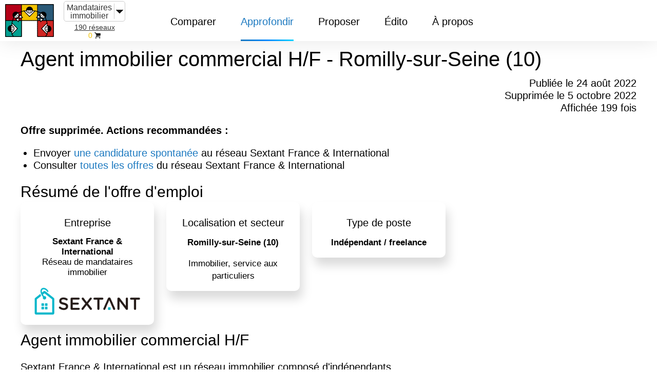

--- FILE ---
content_type: text/html; charset=UTF-8
request_url: https://meilleursreseaux.com/immobilier/mandataires/annonces-emploi/annonce-524695-sextant-france-international-romilly-sur-seine-agent-immobilier-commercial-h-f.html
body_size: 12252
content:
<!doctype html>
<html amp lang="fr">
  <head>
    <meta charset="utf-8">
    <title>Offre d'emploi 524695 - Agent immobilier commercial H/F - Romilly-sur-Seine (10)</title>
    <link rel="canonical" href="https://meilleursreseaux.com/immobilier/mandataires/annonces-emploi/annonce-524695-sextant-france-international-romilly-sur-seine-agent-immobilier-commercial-h-f.html">
    <meta name="viewport" content="width=device-width,minimum-scale=1,initial-scale=1">
    <!-- <meta property="og:description" content="">
    <meta property="og:image" content=""> -->
    <meta name="description" content="Sextant France &amp; International recrute un (ou une) Agent immobilier commercial H/F à 3420 comme indépendant/freelance. Sextant France &amp; International est un réseau composé uniquement de professionnels indépendants qui travaillent depuis leur domicile. L'accompagnement et la formation sont assurées par le réseau."> 
    <link rel="icon" type="image/png" sizes="64x64" href="https://meilleursreseaux.com/images/favicon.png">
        <script type="application/ld+json">
            {
            "@context": "http://schema.org",
            "@type": "Webpage",
            "url": "https://meilleursreseaux.com/immobilier/mandataires/annonces-emploi/annonce-524695-sextant-france-international-romilly-sur-seine-agent-immobilier-commercial-h-f.html",
            "name": "Offre d'emploi 524695 - Agent immobilier commercial H\/F - Romilly-sur-Seine (10) - meilleursreseaux.com",
            "headline": "",
            "description": "Sextant France &amp; International recrute un (ou une) Agent immobilier commercial H\/F \u00e0 3420 comme ind\u00e9pendant\/freelance. Sextant France &amp; International est un r\u00e9seau compos\u00e9 uniquement de professionnels ind\u00e9pendants qui travaillent depuis leur domicile. L'accompagnement et la formation sont assur\u00e9es par le r\u00e9seau.",
            "mainEntityOfPage": {
              "@type": "Webpage",
              "@id": "https://meilleursreseaux.com/immobilier/mandataires/annonces-emploi/annonce-524695-sextant-france-international-romilly-sur-seine-agent-immobilier-commercial-h-f.html"
            },
            "publisher": {
              "@type": "Organization",
              "name": "meilleursreseaux.com",
              "logo": {
                "@type": "ImageObject",
                "url": "images/site/logo-meilleursreseaux.png",
                "width": 128,
                "height": 128
              }
            }
          }
        </script>
    <style amp-custom>
body {
  padding: 10px;
}
.header .left-nav a, #sidebar .has-no-sub-level a {
  font-size: inherit; color: inherit; text-transform: inherit; text-decoration: inherit; position: inherit;
}
body, .header div.tab .list-container>ul li a, .searchbar input {
  font-weight: 400; text-transform: none;
}
body {
  font-size: 20px; line-height: 24px;
}
@media only screen and (max-width: 1100px) {
  body {
    font-size: 16px;   line-height: 24px; }
}
.header div.tab .list-container>ul li a, .searchbar input {
  color: #333; font-size: 16px; line-height: 24px;
}
@media only screen and (max-width: 1100px) {
  .header div.tab .list-container>ul li a, .searchbar input {
    font-size: 14px; }
}
.desktop-up, .desktop-only {
  display: none; visibility: hidden;
}
@media only screen and (min-width: 1101) {
  .desktop-up, .desktop-only {
    display: block;   visibility: visible; }
}
.tablet-up {
  display: none; visibility: hidden;
}
@media only screen and (min-width: 1201) {
  .tablet-up {
    display: block;   visibility: visible; }
}
.tablet-down {
  display: none; visibility: hidden;
}
@media only screen and (max-width: 1200px) {
  .tablet-down {
    display: block;   visibility: visible; }
}
.mobile-down {
  display: none; visibility: hidden;
}
@media only screen and (max-width: 1100px) {
  .mobile-down {
    display: block;   visibility: visible; }
}
.header div.tab .list-container>ul li.has-sublist::after, .doc-sidebar li.top-level.expandable>.section-name::after, .language .current::after, amp-sidebar .language .current::after, amp-sidebar .has-sub-level::after, footer .footer-image.twitter, footer .footer-image.wordpress, footer .footer-image.youtube {
  display: inline-block; background-image: url("https://meilleursreseaux.com/amp-skeleton-v0.2/skeleton-images/sprite.svg"); background-size: 100px 74px;
}
html, body, blockquote, pre, hr, dl, dd, ol, ul, figure {
  margin: 0; padding: 0;
}
html, body {
  box-sizing: border-box; overflow-x: hidden;
}
body {
  color: #000; font-family: "Roboto", sans-serif; padding-top: 70px;
}
@media only screen and (max-width: 1100px) {
  body {
    padding-top: 20px; }
}
img {
  border: 0; max-width: 100%;
}
h1, h2, h3, h4, h5 {
  color: #000; font-weight: 300; margin: 0.25em 0;
}
h1, h2.h1 {
  font-size: 50px; font-weight: 100; line-height: 65px;
}
@media only screen and (max-width: 1100px) {
  h1, h2.h1 {
    font-size: 35px;   line-height: 35px; }
}
h2 {
  font-size: 40px; line-height: 50px; font-weight: 100;
}
@media only screen and (max-width: 1100px) {
  h2 {
    font-size: 26px;   line-height: 40px;   font-weight: 300; }
}
h3 {
  font-size: 30px; line-height: 40px; border-bottom: 1px solid #999999;
}
@media only screen and (max-width: 1100px) {
  h3 {
    font-size: 20px;   line-height: 28px; }
}
h4 {
  font-size: 24px; line-height: 32px;
}
@media only screen and (max-width: 1100px) {
  h4 {
    font-size: 18px;   line-height: 26px; }
}
amp-accordion section[expanded] h2::before {
  content: '△ ';
  color: #999999;
}
amp-accordion section:not([expanded]) h2::before {
  content: '▽ ';
  color: #999999;
}
a {
  color: #1c79c0; text-decoration: none;
}
.button {
  background-color: #0389ff; display: inline-block; color: #fff; padding: 15px 20px; position: relative; transition: background-color 0.3s;
}
.button span {
  position: relative; z-index: 1;
}
.button::before {
  background: linear-gradient(to right, #0389ff, #0dd3ff); bottom: -2px; content: ''; left: 0; height: 2px; position: absolute; right: 0;
}
.button::after {
  background: linear-gradient(36deg, #0dd3ff, #0389ff); content: ''; z-index: -1; position: absolute; top: 0; left: 0; right: 0; bottom: 0;
}
.button:hover {
  background-color: transparent;
}
.button:hover .arrow {
  transform: translateX(3px);
}
.button.light {
  background: #fff; color: #1c79c0;
}
.button.light:hover {
  background: linear-gradient(36deg, #0dd3ff, #0389ff); color: #fff;
}
.button .arrow {
  border-top: 5px solid transparent; border-bottom: 5px solid transparent; border-left: 7px solid white; display: inline-block; height: 0; margin-left: 8px; transition: transform 0.3s; width: 0;
}
.rtl .button .arrow {
  margin: 0 8px 0 0; transform: rotate(180deg);
}
.rtl .button:hover .arrow {
  transform: rotate(180deg) translateX(3px);
}
blockquote {
  color: #797c82; border-left: 4px solid #f9f9f9; padding-left: 15px; font-size: 18px; letter-spacing: -1px; font-style: italic;
}
blockquote>:last-child {
margin-bottom: 0;
}
.rtl blockquote {
  border-left: 0; border-right: 4px solid #f9f9f9; padding-left: 0; padding-right: 15px;
}
table {
  border-collapse: collapse; width: 100%;
}
td, th {
  padding: 2px 10px; text-align: center; vertical-align: middle;
}
td.select-reseau {
  padding: 2px;
}
tr:nth-child(even) {
  background: ;
}
.rtl td, .rtl th {
  text-align: right;
}
th.col-sixty, td.col-sixty {
  width: 60%;
}
th.col-fifty, td.col-fifty {
  width: 50%;
}
th.col-fourty, td.col-fourty {
  width: 40%;
}
th.col-thirty, td.col-thirty {
  width: 30%
}
th.col-twenty, td.col-twenty {
  width: 20%;
}
html th, body th {
  background: #fff; border-bottom: 2px solid #1c79c0; color:#1c79c0;
}
@media only screen and (max-width: 1100px) {
  /*td, th {
    padding: 5px;
  }*/
  th:first-child {
    border-right: 2px solid #1c79c0; }
}
@media only screen and (max-width: 1200px) {
  /*td, th {
    padding: 10px;
  }*/
  td>pre {
    white-space: pre-line; }
}
@media only screen and (min-width: 1201px) {
  td>pre {
    white-space: pre-line; }
}
p: last-child {
  margin-bottom: 0;
}
.container {
  box-sizing: border-box; margin: 0 auto; max-width: 3000px; padding: 0 10px;
}
.wrap {
  margin: 0 auto; overflow: hidden;
}
@media only screen and (min-width: 1100px) {
  :target::before {
    content: ''; display: block; height: 24px; margin-top: -24px; visibility: hidden
  }
}
@media only screen and (max-width: 1100px) {
  :target::before {
    height: 70px;   margin-top: -70px; }
}
.header {
  backface-visibility: hidden; background-color: #fff; box-shadow: 0 0 40px 0 rgba(0, 0, 0, 0.1); font-size: 14px; font-weight: 300; transform: translateZ(0);
}
.header .container {
  position: relative; z-index: 1;
}
.header.fixed {
  left: 0; position: fixed; top: 0; transform: translateY(0%); transition: all .4s ease; width: 100%; z-index: 1000;
}
.header .nav-container, .header .left-nav, .header .alt, .header .tabs {
  display: flex;
}
.header .nav-container {
  justify-content: space-between; position: relative;
}
.header .left-nav, .header .alt {
  justify-content: flex-start;
}
.header .left-nav {
  align-items: center; font-size: 20px; font-weight: 300; margin-left: 0;
}
.header .left-nav .header-title {
  white-space: nowrap; width: auto;
  font-size: 90%;
}
.header .left-nav .header-title:hover {
  color: #000;
}
.header .left-nav .header-title::after, .header .left-nav .header-title::before {
  display: none;
}
.header .alt, .header .tabs, .header .header-logo {
  align-items: stretch;
}
.header .alt {
  padding: 0;
}
.header .alt.right {
  font-size: 15px;
}
.header .tabs {
  justify-content: center; margin-left: 60px;
}
.header .tab {
  color: #333; font-weight: 400; margin: 0 4px; padding: 6px; position: relative; transition: .1s ease color;
}
.header .tab::after {
  background: linear-gradient(to right, #1c79c0, #0389ff, #0dd3ff); bottom: 0; content: ''; height: 3px; left: 20px; margin: auto; opacity: 0; position: absolute; right: 20px; transition: .1s ease opacity;
}
.header .tab:hover, .header .tab.active {
  color: #1c79c0;
}
.header .tab.active::after {
  opacity: 1;
}
.header .tab.active:hover::after {
  opacity: 0;
}
.header .tab.hamburger {
  align-self: center; background: url("https://meilleursreseaux.com/amp-skeleton-v0.2/skeleton-images/hamburger.svg") no-repeat center/30px 24px transparent; border: 0; cursor: pointer; display: none; height: 40px; margin: 0; padding: 0; width: 40px;
}
.header div.tab {
  padding: 30px 20px 0px 20px; color: inherit; position: relative;
}
.header div.tab::before {
  bottom: 0; box-shadow: 0 0 40px 0 rgba(0, 0, 0, 0.1); content: ''; left: -10px; opacity: 0; position: absolute; right: -10px; top: 20px; transition: opacity .2s ease-out;
}
.header div.tab .list-container>ul, .header div.tab .sublist {
  list-style: none;
}
.header div.tab .list-container, .header div.tab .sublist, .list-universes {
  opacity: 0; pointer-events: none; position: absolute;
}
.header div.tab .list-container {
  left: -10px; top: 100%; transition: .2s ease-out; z-index: -1;
}
.header div.tab .list-shadow {
  bottom: -50px; left: -50px; overflow: hidden; position: absolute; right: -50px; top: 0;
}
.header div.tab .list-shadow::before {
  bottom: 50px; box-shadow: 0 0 40px 0 rgba(0, 0, 0, 0.1); content: ''; left: 50px; position: absolute; right: 50px; top: 0;
}
.header div.tab .list-container>ul {
  background: #fff; min-width: 250px; position: relative;
}
.header div.tab .list-container>ul li {
  box-sizing: border-box; position: relative;
}
.header div.tab .list-container>ul li.has-sublist::after {
  width: 6.12px; height: 11.88px; background-position: -84px -38.94px; content: ''; position: absolute; right: 20px; top: 18px;
}
.header div.tab .list-container>ul li a {
  display: block; padding: 7.5px 30px;
}
.header div.tab .list-container>ul li:hover {
  background: #f9f9f9;
}
.header div.tab .list-container>ul li:hover .sublist {
  opacity: 1; pointer-events: all;
}
.header div.tab .list-container>ul li.external a {
  background: no-repeat right 15px center / 12px;
}
.header div.tab .list-container>ul li.external:hover a {
  background-image: url("https://meilleursreseaux.com/amp-skeleton-v0.2/skeleton-images/ic_open_in_new_black.svg");
}
.header div.tab .list-container>ul .sublist {
  background: #f9f9f9; box-shadow: 0 0 40px 0 rgba(0, 0, 0, 0.1); right: 0; top: 0; transform: translateX(100%); transition: opacity .3s; max-height: calc(100vh - 295px); overflow-y: auto;
}
.header div.tab .list-container>ul .sublist li:hover {
  background: white;
}
.header div.tab .list-container>ul .sublist li a {
  display: block; font-size: 14px; line-height: 1.3; padding: 15px 35px;
}
.header div.tab:hover::before {
  opacity: 1;
}
.header div.tab:hover .list-container {
  opacity: 1; pointer-events: all; z-index: 0;
}
@media only screen and (max-width: 1100px) {
  .header .container {
    padding-right: 18px;
  }
  .header .left-nav {
    flex: 1 1 auto;   width: auto;
  }
  .header .left-nav .header-title {
    margin: 0;   padding: 20px 40px;   width: auto;
  }
  .header div.tab, .header .desktop {
    display: none;
  }
  .header .tab.hamburger {
    display: inline-block; }
}
.rtl .header .tabs {
  margin-right: 60px;
}
.rtl .header .tab .list-container {
  left: auto; right: -10px;
}
.rtl .header .tab .list-container>ul li.has-sublist::after {
  left: 20px; right: auto; transform: rotate(180deg);
}
.rtl .header .tab .list-container>ul li.external a {
  background-position: left 15px center;
}
.rtl .header .tab .list-container>ul .sublist {
  left: 0; transform: translateX(-100%); right: auto;
}
.container .content {
  margin: 0 auto; min-width: 0; padding: 100px 0; transition: all .25s ease; width: 100%; word-break: normal; overflow-wrap: break-word; word-wrap: break-word;
}
.main {
  align-items: stretch; display: flex; min-height: calc(100vh - 274px);
}
.main h1 {
  font-size: 40px; font-weight: 100; line-height: 50px; margin-top: 0;
}
.main h2 {
  font-size: 30px; line-height: 40px; margin-top: 30px;
}
.main h3 {
  font-size: 24px; line-height: 32px; margin-top: 30px;
}
.main h4 {
  font-size: 18px; line-height: 24px; margin-top: 30px;
}
.main h5 {
  font-size: 16px; font-weight: 400; margin-top: 30px;
}
.main .content {
  flex-grow: 1; -webkit-flex-grow: 1; max-width: 1200px; padding-bottom: 60px; padding-top: 20px;
}
.main .content ul, .main .content ol {
  margin-left: 25px;
}
.rtl .main {
  margin: 0 350px 0 auto;
}
@media only screen and (max-width: 1100px) {
  .container .content {
    max-width: 100%;   padding: 70px 0;
  }
  .main {
    flex-direction: column;   margin-left: 0;
  }
  .main h1 {
    font-size: 26px;   line-height: 28px;   font-weight: 300;
  }
  .main h2 {
    font-size: 20px;   line-height: 28px;
  }
  .main h3 {
    font-size: 18px;   line-height: 26px;
  }
  .rtl .main {
    margin-right: 0; }
}
.error-text {
  color: red;
}
.success-text {
  color: green;
}
.post-title {
  margin: 0px 0px 30px 0px; padding: 0px;
}
.prev-next-buttons {
  width: 100%; display: inline-block; padding-top: 30px;
}
.start-button {
  padding-top: 20px;
}
.prev-button {
  text-align: left; float: left;
}
.next-button {
  text-align: right; float: right;
}
.arrow-prev::before {
  background: url(https://meilleursreseaux.com/amp-skeleton-v0.2/skeleton-images/arrow.svg) center/cover no-repeat; content: ''; display: inline-block; height: 12px; margin-right: 10px; width: 12px; transform: rotate(180deg);
}
.arrow-next::after {
  background: url(https://meilleursreseaux.com/amp-skeleton-v0.2/skeleton-images/arrow.svg) center/cover no-repeat; content: ''; display: inline-block; height: 12px; margin-left: 10px; width: 12px;
}
@media only screen and (min-width: 1351px) {
  .post.has-toc .post-title {
    margin: 0 190px 0 15px;
  }
  .rtl .post.has-toc .post-title {
    margin: 0 15px 0 190px; }
}
@media only screen and (max-width: 1350px) {
  .post.has-toc .post-title {
    margin: 0;
  }
  .rtl .post.has-toc .post-title {
    margin: 0; }
}
@media only screen and (max-width: 1200px) {
  .post-title {
    margin: 0 15px; }
}
@media only screen and (max-width: 1100px) {
  .post-title {
    margin: 0; }
}
amp-accordion section {
  border-bottom: 2px solid #f9f9f9;
}
.accordion-header, .accordion-content {
  margin: 20px 0; padding: 0 25px 0 65px;
}
.accordion-header {
  background-color: transparent; border: 0;
}
.accordion-title {
  margin: 0; position: relative; transition: color 0.3s;
}
.accordion-title:hover {
  color: #1c79c0;
}
.accordion-title::before, .accordion-title::after {
  background: linear-gradient(to right, #0389ff, #0dd3ff); content: ''; display: inline-block; height: 2px; left: -40px; position: absolute; top: 50%; width: 8px;
}
.accordion-title::after {
  transform: rotate(90deg);
}
section[expanded] .accordion-title::after {
  content: none;
}
.accordion-content p: first-child {
  margin-top: 0;
}
.accordion-content p: last-child {
  margin-bottom: 2px;
}
@media only screen and (max-width: 1100px) {
  amp-accordion section {
    border-bottom: 1px solid #f9f9f9;
  }
  .accordion-header, .accordion-content {
    margin: 15px 0;   padding: 0 0 0 30px;
  }
  .accordion-title::before, .accordion-title::after {
    left: -30px;
  }
}
amp-sidebar {
  background: #fff; width: 100vw;
}
amp-sidebar .submenu {
  background: #fff; bottom: 0; box-shadow: 0 3px 20px 0 rgba(0, 0, 0, 0.075); left: 0; position: fixed; right: 0; top: 0; transform: translateX(100%); transition: transform 233ms cubic-bezier(0, 0, 0.21, 1);
}
amp-sidebar input:checked+.submenu {
  transform: translateX(0);
}
amp-sidebar input[type="checkbox"] {
  position: absolute; visibility: hidden;
}
amp-sidebar .menu-item {
  border-bottom: solid 1px #ededed; color: #000; display: block; position: relative; text-transform: none;
}
amp-sidebar .menu-item:hover {
  background: #f9f9f9;
}
amp-sidebar .item-layer-1 {
  font-size: 35px; font-weight: 100; line-height: 44px; padding: 30px 35px 30px 25px;
}
amp-sidebar .item-layer-2, amp-sidebar .item-layer-3 {
  font-size: 18px; font-weight: 300; line-height: 26px; padding: 15px 35px 15px 25px;
}
amp-sidebar .menu-layer::after {
  background: #1c79c0; bottom: 0; content: ''; position: absolute; right: 0; top: 0; width: 13px;
}
amp-sidebar .menu-layer .items {
  left: 0; overflow-x: hidden; overflow-y: scroll; position: absolute; right: 0;
}
amp-sidebar .menu-layer.primary {
  height: 100%; position: relative;
}
amp-sidebar .menu-layer.primary .items {
  bottom: 80px; top: 60px;
}
amp-sidebar .menu-layer.secondary {
  z-index: 2;
}
amp-sidebar .menu-layer.tertiary {
  z-index: 3;
}
amp-sidebar .menu-layer.secondary .items, amp-sidebar .menu-layer.tertiary .items {
  bottom: 0; top: 85px;
}
amp-sidebar .has-sub-level::after {
  width: 15.53px; height: 8.3px; background-position: -84px -15.71px; content: ''; height: 12px; position: absolute; right: 35px; top: calc(50% - 6px); transform: rotate(90deg) scale(0.75); width: 16px;
}
amp-sidebar .close-button {
  background: url(https://meilleursreseaux.com/amp-skeleton-v0.2/skeleton-images/close.svg) no-repeat center/18px transparent; border: 0; height: 58px; position: absolute; right: 13px; top: 0; width: 68px;
}
amp-sidebar .return-button {
  color: #b3b3b3; font-weight: 300; left: 25px; position: absolute; top: 22px;
}
amp-sidebar .return-button::before {
  background: url(https://meilleursreseaux.com/amp-skeleton-v0.2/skeleton-images/return.svg) no-repeat center/contain transparent; border: 0; content: ''; display: inline-block; height: 11px; margin-right: 5px; position: relative; top: 1px; width: 7px;
}
.rtl amp-sidebar .item-layer-1 {
  padding: 30px 35px;
}
.rtl amp-sidebar .has-sub-level::after {
  left: 35px; right: auto; transform: rotate(-90deg) scale(0.75);
}
.rtl amp-sidebar .return-button::before {
  margin: 0 5px; transform: rotate(180deg);
}
.rtl amp-sidebar .submenu {
  transform: translateX(-100%);
}
footer {
  background-color: #fff; padding: 30px 0; position: relative;
}
form.amp-form-submit-success [submit-success],
form.amp-form-submit-error [submit-error]{margin-top: 16px;}
form.amp-form-submit-success [submit-success] {color: green;}
form.amp-form-submit-error [submit-error] {color: red;}
form.amp-form-submit-success.hide-inputs > input {display: none;}
input[type=text].envoi, input[type=email].envoi, select.envoi, textarea.envoi {
  width: 100%;
  padding: 12px;
  border: 1px solid #ccc;
  border-radius: 4px;
  box-sizing: border-box;
  resize: vertical;
}
textarea.envoi {
  height: 80px;
}
label.envoi {
  padding: 12px 12px 12px 0;
  display: inline-block;
}
input[type=submit].envoi {
  background-color: #4CAF50;
  color: white;
  padding: 12px 20px;
  border: none;
  border-radius: 4px;
  cursor: pointer;
  float: right;
}
.col-25 {
  float: left;
  width: 25%;
  margin-top: 6px;
}
.col-75 {
  float: left;
  width: 75%;
  margin-top: 6px;
}
.row:after {
  content: "";
  display: table;
  clear: both;
}
@media screen and (max-width: 600px) {
  .col-25, .col-75, input[type=submit].envoi {
    width: 100%;
    margin-top: 0;
  }
} 

#universes-dropdown {
  position: relative;
  display: inline-block;
}

#universes-dropdown-content {
  display: none;
  position: absolute;
  background-color: #ffffff;
  min-width: 160px;
  box-shadow: 0px 8px 16px 0px rgba(0,0,0,0.2);
  padding: 12px 16px;
  z-index: 1;
}

#universes-dropdown:hover #universes-dropdown-content {
  display: block;
}
#universes-dropdown-content ul {
  list-style-type: none;
}
#universes-dropdown-content ul li {
  margin: 10px 0px 0px 0px;
  line-height: 24px;
}
#universes-dropdown-content ul li:hover {
  text-decoration: underline;
}
.header .left-nav .header-title {
  min-height: 75px;
  padding: 0px 0px 0px 10px;
  min-width: 0px;
  max-width: 220px;
  text-align: center;
}
.header-title {
  line-height: 16px;
  padding-left: 64px;
}
.header .alt.right {
  margin-left: -20px;
}
p {
  text-align: justify;
}
h1 {
  line-height: 16px;
}
h1 span.leger {
  color: #999999;
}
section h2 {
  padding-left: 5px;
}
small {
  line-height: 1;
}
.banniere-longue-container, .banniere-accueil-container {
  max-width: 900px;
  width: 100%;
}
.banniere-longue-container-mobile, {
  max-width: 450px;
  width: 100%;
}
.banniere-accueil-container-mobile-left {
  max-width: 450px;
  width: 80%;
}
.banniere-accueil-container-mobile-right {
  max-width: 225px;
  width: 45%;
}
.banniere-longue-container {
  text-align: center;
  margin: 15px auto 10px auto;
}
.banniere-longue-container-mobile, .banniere-accueil-container, .banniere-accueil-container-mobile-left, .banniere-accueil-container-mobile-right {
  text-align: center;
  margin: 0px auto 10px auto;
}
.banniere-accueil-container {
  border-collapse: collapse;
}
.banniere-accueil-container td {
  padding: 0px;
  vertical-align: bottom;
}
.banniere-longue-img, .banniere-accueil-img {
  border: 1px solid #CCCCCC;
}
.banniere-longue-container-mobile, .banniere-accueil-container-mobile-left, .banniere-accueil-container-mobile-right {
  display: none;
  visibility: hidden;
}
@media only screen and (max-width: 450px) {
  .banniere-longue-img {
    width: 100%;
  }
  .banniere-longue-container {
    display: none;
    visibility: hidden;
  }
  .banniere-accueil-container {
    display: none;
    visibility: hidden;
  }
  .banniere-longue-container-mobile, .banniere-accueil-container-mobile-left, .banniere-accueil-container-mobile-right {
    display: block;
    visibility: visible;
  }
}
.banniere-longue-label, .banniere-accueil-label {
  margin: 0px 0px 0px auto;
  text-align: center;
  border: 1px solid #CCCCCC;
  border-top: 0px;
  font-size: 75%;
  line-height: 14px;
  width: 65px;
  padding: 2px;
}
#tableau-comparer {
  border-collapse: collapse;
  border-spacing: 0px;
}
.tableau-implantations {
  border-collapse: collapse;
  border-spacing: 0px;
}
.podium {
  float: left;
  margin-right: 1%;
  width: 23%;
  text-align: left;
}
.podium span {
  color: #FFFFFF;
}
.carre {
  position: absolute;
}
.clic {
  width: 20px;
  height: 20px;
}
.recos_keywords {
  list-style-type: square;
}
.motcle {
  font-size: 80%;
  background-color: #efefef;
  border-radius: 25px;
  border: 0px;
  padding: 3px 6px;
  text-align: center;
  margin: 0px 0px 0px 10px;
}
.recos_text {
  background-color: White;
  border: 2px solid #e1e4d3; 
}
.reco_meta {
  width: 100%;
  text-align: right;
  line-height: 14px;
  padding-top: 3px;
  margin-bottom: 35px;
}
.reco_meta span {
  color: #999999;
}
@media only screen and (max-width: 500px) {
  .podium {
    clear: left;
    width: 100%;
    margin-right: 0px;
  }
}
.supp {
  font-size: 75%;
  line-height: 14px;
  vertical-align: top;
}
.titre-colonne {
  word-break: keep-all;
  vertical-align: bottom;
  font-size: 65%;
  line-height: 14px;
  background-color: #000000;
  color: #FFFFFF;
  border: 1px solid #FFFFFF;
}
.titre-colonne a {
  color: #FFFFFF;
}
.titre-colonne a.selected {
  color: #000000;
  background-color: #FFFFFF;
}
.select-reseau {
  background-color: #f2c200;
  border-bottom: 1px solid #FFFFFF;
  vertical-align: middle;
}
.valeur-colonne, .valeur-colonne-evolutions, .valeur-colonne-implantations {
  font-size: 80%;
  line-height: 16px;
  vertical-align: middle;
  padding: 2px;
  border: 1px Solid #CCCCCC;
}
.valeur-colonne-evolutions {
  padding: 5px;
}
.valeur-colonne-implantations {
  vertical-align: top;
  padding: 5px;
}
.valeur-colonne a, .valeur-colonne-evolutions a {
  color: #000000;
}
.positif a, .valeur-colonne.positif {
  color: #009900;
}
.negatif a, .valeur-colonne.negatif {
  color: #990000;
}
.recos-colonne {
  font-size: 65%;
  line-height: 14px;
}
amp-img.contain img {
  object-fit: contain;
}
amp-img.cover img {
  object-fit: cover;
}
.deco-droite-form {
  visibility: hidden;
  display: none;
}
@media only screen and (min-width: 600px) {
  .deco-droite-form {
    visibility: visible;
    display: block;
    float: right;
    margin-left: 16px;
  }
} 
.fixed-container-img-logo, .fixed-container-img-portail {
  position: relative;
  height: 60px;
  float: right;
  clear: right;
  width: 20%;
  margin-left: 4%;
}
@media only screen and (min-width: 600px) {
  .fixed-container-img-logo {
    height: 150px;
  }
}
.img-colonne-sup {
  max-width: 400px;
  layout: responsive;
  margin-top: 10px;
  border: 1px solid #CCCCCC;
}
#container-img-pub-fiche, .container-media {
  margin-top: 10px;
  margin-bottom: 8px;
  width: 100%;
  max-width: 400px;
  position: relative;
  text-align: center;
}
#container-img-pub-fiche p, .container-media {
  text-align: center;
  margin: 0px auto 8px 0px;
}
@media only screen and (min-width: 600px) {
  #container-img-pub-fiche, .container-media {
    float: right;
    width: 400px;
    margin-left: 40px;
    margin-right: 20px;
    margin-top: 30px;
    margin-bottom: 30px;
    padding: 10px;
    box-shadow: 5px -5px 10px 5px rgba(0,0,0,.15);
  }
  #container-pub-fiche .label-publicite {
    margin-top: -30px;
  }
}
.fixed-container-img-nouveaute {
  position: relative;
  width: 200px;
  height: 200px;
  margin: 0px auto;
}
.container-img-article {
  position: relative;
  margin-top: 10px;
  width: 400px;
  height: 80px;
}

@media only screen and (min-width: 600px) {
  .container-img-article {
    float: right;
    margin-left: 20px;
  }
}
@media only screen and (max-width: 1100px) {
  .departement-top, .if-big {
    display: none;
    visibility: hidden;
  }
}
@media only screen and (min-width: 1100px) {
  .departement-bottom, .if-small {
    display: none;
    visibility: hidden;
  }
}
  .priorite3 {
    display: none;
    visibility: hidden;
  }
  @media only screen and (min-width: 505px) {
    .priorite3 {
      display: table-cell; 
      visibility: visible;
    }
  }
  .priorite4 {
    display: none;
    visibility: hidden;
  }
  @media only screen and (min-width: 590px) {
    .priorite4 {
      display: table-cell; 
      visibility: visible;
    }
  }
  .priorite5 {
    display: none;
    visibility: hidden;
  }
  @media only screen and (min-width: 675px) {
    .priorite5 {
      display: table-cell; 
      visibility: visible;
    }
  }
  .priorite6 {
    display: none;
    visibility: hidden;
  }
  @media only screen and (min-width: 760px) {
    .priorite6 {
      display: table-cell; 
      visibility: visible;
    }
  }
  .priorite7 {
    display: none;
    visibility: hidden;
  }
  @media only screen and (min-width: 845px) {
    .priorite7 {
      display: table-cell; 
      visibility: visible;
    }
  }
  .priorite8 {
    display: none;
    visibility: hidden;
  }
  @media only screen and (min-width: 930px) {
    .priorite8 {
      display: table-cell; 
      visibility: visible;
    }
  }
  .priorite9 {
    display: none;
    visibility: hidden;
  }
  @media only screen and (min-width: 1015px) {
    .priorite9 {
      display: table-cell; 
      visibility: visible;
    }
  }
.evolutions-priorite2 {
  display: none;
  visibility: hidden;
}
@media only screen and (min-width: 520px) {
  .evolutions-priorite2 {
    display: table-cell; 
    visibility: visible;
  }
}
.evolutions-priorite3 {
  display: none;
  visibility: hidden;
}
@media only screen and (min-width: 720px) {
  .evolutions-priorite3 {
    display: table-cell; 
    visibility: visible;
  }
}

.mobile-incliner {
  font-size: 75%;
  text-align: right;
  margin: 0px;
}
@media only screen and (min-width: 505px) {
  .mobile-incliner {
    display: none;
    visibility: hidden;
  }
}
@media only screen and (max-width: 505px) {
  .mobile-ne-pas-afficher {
    display: none;
    visibility: hidden;
  }
}

.label-publicite {
  font-size: 80%;
  margin: -8px 20px 20px 20px;
  width: 70px;
  background-color: #FFFFFF;
  text-align: center;
  border: 1px solid #CCCCCC;
  border-top: 0px;
}
@media only screen and (min-width: 600px) {
  .label-publicite {
    margin-top: 0px;
    float: right;
    clear: right;
  }
}

.diagramme_container {
  background-color: White;
  padding: 1px 5px;
  border: 1px #CCCCCC solid; 
}
.diagramme {
  width: 100%;
  border: collapse;
}
.diagramme td {
  font-size: 80%;
  padding: 0px;
  margin: 0px;
  width: 2%;
  text-align: center;
  vertical-align: bottom;
}
.diagramme td.date {
  border-top: 2px Solid Blue;
}
.diagramme td.debut {
  text-align: left;
}
.diagramme td.milieu {
  text-align: center;
}
.diagramme td.fin {
  text-align: right;
}
.nouveaute {
  width: 20%;
  float: left;
  margin-right: 2%;
  margin-bottom: 10px;
  padding: 0px 10px;
  box-shadow: 5px 15px 20px 0px rgba(0,0,0,.15);
  border-radius: 10px;
}
@media only screen and (max-width: 1000px) {
  .nouveaute {
    width: 40%;
  }
}
@media only screen and (max-width: 500px) {
  .nouveaute {
    width: 80%;
  }
}
#image-accueil-homeoffice, .image-non-essentielle {
  float: right;
  margin: 10px 0px 0px 40px;
}
@media only screen and (max-width: 1000px) {
  #image-accueil-homeoffice, .image-non-essentielle {
    display: none;
    visibility: hidden;
  }
}
.nouveaute p, .nouveaute h3 {
  text-align: left;
}
.nouveaute p {
  font-size: 85%;
}
.nouveaute h3 {
  font-size: 100%;
  line-height: 20px;
  border-bottom: 0px;
}
@media only screen and (max-width: 600px) {
  .nouveaute h3 {
    line-height: 16px;
  }
}
@media only screen and (max-width: 1100px) {
  .meta-dilate {
    display: none;
    visibility: hidden;
  }
}
@media only screen and (min-width: 1100px) {
  .meta-condense {
    display: none;
    visibility: hidden;
  }
}
div.jobs-simple, div.jobs-double, div.jobs-triple {
  background-repeat: no-repeat;
  background-position: center center;
  position: absolute;
  font-size: 75%;
  font-weight: bold;
}
div.jobs-simple {
  background-image: url('http://meilleursreseaux.com/images/jobs-simple.png');
  text-align: center;
  width: 21px;
  height: 25px;
  padding-bottom: 2px;
  line-height: 25px;
}
div.jobs-double {
  background-image: url('http://meilleursreseaux.com/images/jobs-double.png');
  text-align: left;
  width: 25px;
  padding-left: 2px;
  padding-top: 2px;
  height: 27px;
  line-height: 27px;
}
div.jobs-triple {
  background-image: url('http://meilleursreseaux.com/images/jobs-triple.png');
  background-repeat: no-repeat;
  text-align: left;
  width: 36px;
  padding-left: 2px;
  height: 28px;
  padding-top: 4px;
  line-height: 28px;
}
.main .content ul.DayPicker_weekHeader_ul {
  margin-left: 0px;
}
amp-date-picker[mode=overlay] .amp-date-picker-calendar-container {
  left: -40px;
}
.header .container {
  width: 100%;
}
.add-to-basket, .remove-from-basket {
  width: 16px;
  height: 16px;
  border: 0px;
  outline: none;
  cursor: pointer;
  background-repeat: no-repeat;
  background-position: center center;
}
.add-to-basket {
  background-image:url('https://meilleursreseaux.com/images/site/checkbox-unchecked.png'); /* add_rmand_plus.png */
}
.remove-from-basket {
  background-image:url('https://meilleursreseaux.com/images/site/checkbox-checked.png'); /* add_rmand_done.png */
}
.jobs-l {
  font-size: 85%;
  line-height: 1.1;
}
.jobs-t {
  text-align: left;
  padding: 15px 0px;
}
blockquote {
  padding: 15px 20px 15px 45px;
  margin: 15px 0px;
  text-align: justify;
  border-left: 5px solid #89aa16;
  border-right: 1.5px solid #89aa16;
  box-shadow: 0px 0px 5px #ccc;
  position:relative;
}
blockquote::before {
  content: "\201C";
  font-size: 40px;
  font-weight: bold;
  position: absolute;
  left: 10px;
  top: 15px;
  color: #008000;
}

.liste_departements, .liste_services {
  float: left;
  margin: 0px 40px 20px 0px;
}
.liste_departements table, .liste_services table {
  max-width: 350px;
  border-left: 1px #CCCCCC solid;
}
.colonne_contenu, .liste_services table td {text-align: right; border-right: 1px #CCCCCC solid; border-bottom: 1px Black solid;}
.liste_services table tr:first-child td {border-top: 1px Black solid}
.colonne_nom {border-left: 1px #CCCCCC solid; }
.colonne_motscles {text-align: center; }
.colonne_pdv_nb_site, .colonne_evolution, .colonne_evolution_pc, .colonne_ca_moyen_2017_scrap {white-space: nowrap;}
.colonne_entete {text-align: center; color: White; background-color: Black; border-right: 1px #FFFFFF solid; }
.paragraphe_action {
  font-size: 85%;
  text-align: right;
}
    </style>
    <style amp-boilerplate>body{-webkit-animation:-amp-start 8s steps(1,end) 0s 1 normal both;-moz-animation:-amp-start 8s steps(1,end) 0s 1 normal both;-ms-animation:-amp-start 8s steps(1,end) 0s 1 normal both;animation:-amp-start 8s steps(1,end) 0s 1 normal both}@-webkit-keyframes -amp-start{from{visibility:hidden}to{visibility:visible}}@-moz-keyframes -amp-start{from{visibility:hidden}to{visibility:visible}}@-ms-keyframes -amp-start{from{visibility:hidden}to{visibility:visible}}@-o-keyframes -amp-start{from{visibility:hidden}to{visibility:visible}}@keyframes -amp-start{from{visibility:hidden}to{visibility:visible}}</style><noscript><style amp-boilerplate>body{-webkit-animation:none;-moz-animation:none;-ms-animation:none;animation:none}</style></noscript>
    <script async src="https://cdn.ampproject.org/v0.js"></script>
    <script async custom-element="amp-sidebar" src="https://cdn.ampproject.org/v0/amp-sidebar-0.1.js"></script>
    <script async custom-element="amp-accordion" src="https://cdn.ampproject.org/v0/amp-accordion-0.1.js"></script>
    <script async custom-element="amp-analytics" src="https://cdn.ampproject.org/v0/amp-analytics-0.1.js"></script>
    <script async custom-element="amp-form" src="https://cdn.ampproject.org/v0/amp-form-0.1.js"></script>
    <script async custom-template="amp-mustache" src="https://cdn.ampproject.org/v0/amp-mustache-0.2.js"></script>


  </head>
  <body>
    <amp-analytics type="gtag" data-credentials="include">
      <script type="application/json">
      {
        "vars":
        {
          "gtag_id": "G-309CJGBX4W",
          "config": {
            "G-309CJGBX4W": { "groups": "default" }
          }
        },
        "triggers": {
          "outbound-click": {
            "selector": "a",
            "on": "click",
            "vars": {
              "event_name": "outbound-click",
              "value": "Test"
            }
          }
        }
      }
      </script>
    </amp-analytics>
    
    <!-- link_classes link_url    a:not([href="meilleursreseaux.com"])   ${outboundLink} -->
    
    <amp-sidebar id="sidebar" layout="nodisplay" side="left">
      <form class="menu-layer primary" action="/" target="_top">
        <button type="reset" class="close-button" id="menu-button" on='tap:sidebar.toggle'></button>
        <div class="items">
                      <label class="menu-item item-layer-1 has-sub-level"><input type="checkbox">
              Comparer              <div class="submenu menu-layer secondary">
                <div class="return-button">Retour</div>
                <button type="reset" class="close-button" id="menu-button" on='tap:sidebar.toggle'></button>
                <div class="items">
                                    <a class="menu-item item-layer-2" href="https://meilleursreseaux.com/immobilier/mandataires/">
                    Caractéristiques                  </a>
                                    <a class="menu-item item-layer-2" href="https://meilleursreseaux.com/immobilier/mandataires/evolutions/">
                    Évolutions                  </a>
                                    <a class="menu-item item-layer-2" href="https://meilleursreseaux.com/immobilier/mandataires/implantations/">
                    Implantations                  </a>
                                    <a class="menu-item item-layer-2" href="https://meilleursreseaux.com/immobilier/mandataires/recommandations/">
                    Recommandations                  </a>
                                    <a class="menu-item item-layer-2" href="https://meilleursreseaux.com/immobilier/formation/organismes/">
                    Organismes de formation                  </a>
                                  </div>
              </div>
            </label>
                      <label class="menu-item item-layer-1 has-sub-level"><input type="checkbox">
              Approfondir              <div class="submenu menu-layer secondary">
                <div class="return-button">Retour</div>
                <button type="reset" class="close-button" id="menu-button" on='tap:sidebar.toggle'></button>
                <div class="items">
                                    <a class="menu-item item-layer-2" href="https://meilleursreseaux.com/immobilier/mandataires/documentation/">
                    Demandes de documentation                  </a>
                                    <a class="menu-item item-layer-2" href="https://meilleursreseaux.com/immobilier/mandataires/correspondants/">
                    Rencontres autour d'un café                  </a>
                                    <a class="menu-item item-layer-2" href="https://meilleursreseaux.com/immobilier/mandataires/inter-agences/">
                    Cercles inter-agences                  </a>
                                    <a class="menu-item item-layer-2" href="https://meilleursreseaux.com/immobilier/mandataires/label-libre-max/">
                    Label Libre max                  </a>
                                  </div>
              </div>
            </label>
                      <label class="menu-item item-layer-1 has-sub-level"><input type="checkbox">
              Proposer              <div class="submenu menu-layer secondary">
                <div class="return-button">Retour</div>
                <button type="reset" class="close-button" id="menu-button" on='tap:sidebar.toggle'></button>
                <div class="items">
                                    <a class="menu-item item-layer-2" href="https://meilleursreseaux.com/immobilier/mandataires/reco/">
                    Recommander son réseau                  </a>
                                    <a class="menu-item item-layer-2" href="https://meilleursreseaux.com/immobilier/formation/organisme/reco/">
                    Recommander un organisme de formation                  </a>
                                    <a class="menu-item item-layer-2" href="https://meilleursreseaux.com/immobilier/mandataires/correspondants/#temoigner_formulaire">
                    Dispo "autour d'un café"                  </a>
                                    <a class="menu-item item-layer-2" href="https://meilleursreseaux.com/immobilier/mandataires/publicite/">
                    Publicité (pour réseaux)                  </a>
                                  </div>
              </div>
            </label>
                      <label class="menu-item item-layer-1 has-sub-level"><input type="checkbox">
              Édito              <div class="submenu menu-layer secondary">
                <div class="return-button">Retour</div>
                <button type="reset" class="close-button" id="menu-button" on='tap:sidebar.toggle'></button>
                <div class="items">
                                    <a class="menu-item item-layer-2" href="https://meilleursreseaux.com/immobilier/mandataires/newsletters/">
                    Newsletter                  </a>
                                    <a class="menu-item item-layer-2" href="https://meilleursreseaux.com/immobilier/mandataires/metier/">
                    Métier                  </a>
                                    <a class="menu-item item-layer-2" href="https://meilleursreseaux.com/immobilier/mandataires/portails/">
                    Portails immobiliers                  </a>
                                    <a class="menu-item item-layer-2" href="https://meilleursreseaux.com/immobilier/mandataires/cafe-du-commerce/">
                    Café du commerce                  </a>
                                  </div>
              </div>
            </label>
                      <label class="menu-item item-layer-1 has-sub-level"><input type="checkbox">
              À propos              <div class="submenu menu-layer secondary">
                <div class="return-button">Retour</div>
                <button type="reset" class="close-button" id="menu-button" on='tap:sidebar.toggle'></button>
                <div class="items">
                                    <a class="menu-item item-layer-2" href="https://meilleursreseaux.com/contact/">
                    Nous contacter                  </a>
                                    <a class="menu-item item-layer-2" href="https://meilleursreseaux.com/a-propos/">
                    Qui sommes-nous&nbsp;?                  </a>
                                  </div>
              </div>
            </label>
                  </div>
      </form>
    </amp-sidebar>
    
    <header class="header fixed">
      <div class="container">
        <div class="nav-container">
          <div class="left-nav alt">
                        <div class="header-logo" style="height: 64px; width: 95px; margin-top: 8px; padding-right: 5px">
              <a href="https://meilleursreseaux.com">
                <amp-img src="https://meilleursreseaux.com/images/site/logo-meilleursreseaux-64x95.png" width="95px" height="64px" alt="logo-meilleursreseaux.com"></amp-img>
              </a> 
            </div>
            <span class="tab header-title">
              <div id="universes-dropdown">
                <div style="margin-top: 2px; font-size: 90%; text-align: center">
                  <div style="padding: 3px 25px 3px 5px; margin: 2px auto 0px auto; border: 1px solid #CCCCCC; border-radius: 5px; background-image: url('https://meilleursreseaux.com/images/site/icon_select.png'); background-position: right center; background-repeat: no-repeat">Mandataires<br />immobilier</div>
                </div>
                <div id="universes-dropdown-content">
                  <ul>
                    <li>
                      <a href="https://meilleursreseaux.com/immobilier/mandataires/">Mandataires immobilier</a>
                    </li>
                    <li>
                      <a href="https://meilleursreseaux.com/immobilier/agences/">Agences immobilières</a>
                    </li>
                  </ul>
                </div>
              </div>
              <div style="font-size: 80%; margin: 3px 0px 3px 0px">
                <a href="https://meilleursreseaux.com/immobilier/mandataires/" style="text-decoration: underline">190 réseaux</a><br />
                <a href="https://meilleursreseaux.com/immobilier/mandataires/documentation/"><span class="basket-count" [text]="rmands_basket.length" style="color: #f2c200">0</span> <amp-img src="https://meilleursreseaux.com/images/site/icon-cart-64x64.png" alt="↓" title="Approfondir - demande de documentation aux réseaux selectionnés" height="12" width="12" style="margin-bottom: -1px"></amp-img></a>
              </div>
            </span>
            <div class="tabs">
                              <div class="tab">
                  Comparer                  <div class="list-container">
                    <div class="list-shadow"></div>
                    <ul>
                                              <li>
                          <a href="https://meilleursreseaux.com/immobilier/mandataires/">
                            Caractéristiques                          </a>
                        </li>
                                              <li>
                          <a href="https://meilleursreseaux.com/immobilier/mandataires/evolutions/">
                            Évolutions                          </a>
                        </li>
                                              <li>
                          <a href="https://meilleursreseaux.com/immobilier/mandataires/implantations/">
                            Implantations                          </a>
                        </li>
                                              <li>
                          <a href="https://meilleursreseaux.com/immobilier/mandataires/recommandations/">
                            Recommandations                          </a>
                        </li>
                                              <li>
                          <a href="https://meilleursreseaux.com/immobilier/formation/organismes/">
                            Organismes de formation                          </a>
                        </li>
                                          </ul>
                  </div>
                </div>
                              <div class="tab active">
                  Approfondir                  <div class="list-container">
                    <div class="list-shadow"></div>
                    <ul>
                                              <li>
                          <a href="https://meilleursreseaux.com/immobilier/mandataires/documentation/">
                            Demandes de documentation                          </a>
                        </li>
                                              <li>
                          <a href="https://meilleursreseaux.com/immobilier/mandataires/correspondants/">
                            Rencontres autour d'un café                          </a>
                        </li>
                                              <li>
                          <a href="https://meilleursreseaux.com/immobilier/mandataires/inter-agences/">
                            Cercles inter-agences                          </a>
                        </li>
                                              <li>
                          <a href="https://meilleursreseaux.com/immobilier/mandataires/label-libre-max/">
                            Label Libre max                          </a>
                        </li>
                                          </ul>
                  </div>
                </div>
                              <div class="tab">
                  Proposer                  <div class="list-container">
                    <div class="list-shadow"></div>
                    <ul>
                                              <li>
                          <a href="https://meilleursreseaux.com/immobilier/mandataires/reco/">
                            Recommander son réseau                          </a>
                        </li>
                                              <li>
                          <a href="https://meilleursreseaux.com/immobilier/formation/organisme/reco/">
                            Recommander un organisme de formation                          </a>
                        </li>
                                              <li>
                          <a href="https://meilleursreseaux.com/immobilier/mandataires/correspondants/#temoigner_formulaire">
                            Dispo "autour d'un café"                          </a>
                        </li>
                                              <li>
                          <a href="https://meilleursreseaux.com/immobilier/mandataires/publicite/">
                            Publicité (pour réseaux)                          </a>
                        </li>
                                          </ul>
                  </div>
                </div>
                              <div class="tab">
                  Édito                  <div class="list-container">
                    <div class="list-shadow"></div>
                    <ul>
                                              <li>
                          <a href="https://meilleursreseaux.com/immobilier/mandataires/newsletters/">
                            Newsletter                          </a>
                        </li>
                                              <li>
                          <a href="https://meilleursreseaux.com/immobilier/mandataires/metier/">
                            Métier                          </a>
                        </li>
                                              <li>
                          <a href="https://meilleursreseaux.com/immobilier/mandataires/portails/">
                            Portails immobiliers                          </a>
                        </li>
                                              <li>
                          <a href="https://meilleursreseaux.com/immobilier/mandataires/cafe-du-commerce/">
                            Café du commerce                          </a>
                        </li>
                                          </ul>
                  </div>
                </div>
                              <div class="tab">
                  À propos                  <div class="list-container">
                    <div class="list-shadow"></div>
                    <ul>
                                              <li>
                          <a href="https://meilleursreseaux.com/contact/">
                            Nous contacter                          </a>
                        </li>
                                              <li>
                          <a href="https://meilleursreseaux.com/a-propos/">
                            Qui sommes-nous&nbsp;?                          </a>
                        </li>
                                          </ul>
                  </div>
                </div>
                          </div> <!-- tabs -->
          </div> <!-- left-nav -->
          <div class="right alt">
                        
            <button class="tab hamburger" id="menu-button" on="tap:sidebar.toggle" style="height: 40px; padding-bottom: 25px"></button>          </div>
        </div> <!-- nav-container -->
      </div> <!-- container -->
    </header>
    
    <div class="container main">
      <div class="content">
        <article class="post">

      <h1>Agent immobilier commercial H/F - Romilly-sur-Seine (10)</h1>
      <p style="text-align: right; margin-top: 0px">
        Publiée le 24 août 2022                  <br />
          Supprimée le 5 octobre 2022                          <br />
          Affichée 199 fois
                      </p>
              <p>
          <strong>Offre supprimée. Actions recommandées :</strong>
          <ul>
            <li>Envoyer <a href="https://meilleursreseaux.com/immobilier/mandataires/documentation/?ajouter_rmand_id=56">une candidature spontanée</a> au réseau Sextant France &amp; International</li>
            <li>Consulter <a href="https://meilleursreseaux.com/immobilier/mandataires/annonces-emploi/reseau-56-sextant-france.html">toutes les offres</a> du réseau Sextant France &amp; International</li>
          </ul>
        </p>
                          <h2 style="margin: 0px">Résumé de l'offre d'emploi</h2>
                    <div class="nouveaute" style="text-align: center">
                      <h3 style="text-align: center">Entreprise</h3>
                      <p style="text-align: center; margin-bottom: 0px; line-height: 1.2"><strong>Sextant France &amp; International</strong><br />Réseau de mandataires immobilier</p>
                      <div style="position: relative; width: 240px; height: 80px; margin: 6px 0px"><a href="https://meilleursreseaux.com/immobilier/mandataires/reseau-56-sextant-france.html"><amp-img style="margin: 0px auto" class="contain" layout="fill" src="https://meilleursreseaux.com/logos/56.png"></amp-img></a></div>
                    </div>
                    <div class="nouveaute">
                      <h3 style="text-align: center">Localisation et secteur</h3>
                      <p style="text-align: center; font-weight: bold">Romilly-sur-Seine (10)</p>
                      <p style="text-align: center">Immobilier, service aux particuliers</p>
                    </div>
                    <div class="nouveaute">
                      <h3 style="text-align: center">Type de poste</h3>
                      <p style="text-align: center; font-weight: bold">Indépendant / freelance</p>
                    </div>
                                        
                    <h2 style="clear: left">Agent immobilier commercial H/F</h2>
                    <p>Sextant France &amp; International est un réseau immobilier composé d'indépendants.</p>
                    <h2>Localisation</h2>
                    <p>Avec 1 conseillers dans l'Aube, notre rayonnement sur le secteur est déjà important. Nous cherchons à le consolider à Romilly-sur-Seine, où nous n'avons encore aucun conseiller.</p>
                    <h2>Description du poste</h2>
                    <h3>L'entreprise</h3>

<p>SEXTANT FRANCE est une Agence Immobilière titulaire de la carte professionnelle n° T13639 délivrée par la Préfecture de Paris et dont le rayon d’action est national.Elle est représentée localement par un réseau d’agents mandataires en immobilier indépendants titulaires d’une attestation délivrée par la Préfecture à laquelle ils sont rattachés et leur permettant d’exercer leur activité pour le compte de SEXTANT FRANCE.</p>

<h3>Description du poste</h3>

<p>DEVENEZ « ENTREPRENEUR » EN IMMOBILIER SUR ARGENTEUIL AVEC SEXTANT !</p>

<p>Groupe français créé en 2005 et parmi les réseaux les plus dynamiques du marché aujourd'hui, Sextant a construit son modèle autour du succès de ses conseillers : débutants, confirmés ou en pure reconversion, nos méthodes sont taillées pour conduire chacun à son objectif, dans une approche « Premium » et résolument humaine.</p>

<p>VOTRE FUTUR MÉTIER</p>

<p>Vous intervenez en qualité de mandataire immobilier avec un statut d’indépendant vous permettant de gérer votre activité comme vous l’entendez. Vous accompagnez vos clients sur toutes les étapes de la vente, de la prise de mandat jusqu’à la signature de l’acte de vente. Et une fois aguerri au métier, vous développez votre équipe avec le support inconditionnel des équipes Sextant !</p>

<p>NOTRE AMBITION > VOTRE SUCCÈS !</p>

<p>Nous mettons en œuvre une stratégie d’accompagnement en 3 étapes pour assurer votre montée en compétences sur les premiers mois de votre activité :</p>

<ul>
  <li><span>Vous suivez un 1er module de 25h de formation pour acquérir les fondamentaux du métier</span></li>
  <li><span>Vous intégrez ensuite notre programme de « Success Management™ » et bénéficiez de sessions hebdomadaires de coaching personnalisées</span></li>
  <li><span>Puis vous êtes parrainé par un membre du réseau qui vous accompagne sur le terrain pour parfaire votre montée en puissance</span></li>
  <li><span>Au quotidien, vous vous appuyez sur nos équipes support pour toutes vos questions opérationnelles, marketing ou juridiques</span></li>
</ul>

<p>CE QUI NOUS REND UNIQUE</p>

<ul>
  <li><span>Une système de rémunération "multi-canal" attractif et évolutif</span></li>
  <li><span>Des technologies et services 2.0 dernière génération : Visites virtuelles, Pige, Plan 3D, Espace vendeurs, signature électronique...</span></li>
  <li><span>Un potentiel d’acquéreurs élargi : en + de l'ensemble de la clientèle française, vous accéder à une large clientèle internationale, fruit de 15années de travail, et pour laquelle Sextant est lauréat 2020-2021 des prestigieux « European Property Awards » pour la 5ème année consécutive</span></li>
  <li><span>Une image de marque de confiance, reconnue par ses clients (4,8/5 sur TrustPilot !) et par ses 250 conseillers sur toute la France (9,7/10 TNS-Sofres)</span></li>
  <li><span>Une organisation vous permettant de devenir manager et de développer votre propre équipe</span></li>
</ul>

<p>Déployez votre énergie entrepreneuriale avec SEXTANT!</p>

<h3>Profil recherché</h3>
<ul>
  <li><span>Vous avez un projet de reconversion clair et vous savez que l’immobilier est fait pour vous !</span></li>
  <li><span>Vous êtes doté(e) d’une véritable fibre commerciale, et animé(e) par une véritable soif d’entreprendre.</span></li>
  <li><span>Vous recherchez avant tout un réseau offrant un solide programme de formation sur la durée pour vous donner tous les moyens pour réussir votre reconversion</span></li>
  <li><span>Vous aimez évoluer dans un environnement convivial, à taille humaine dans lequel les relations humaines sont essentielles</span></li>
</ul>

<p>UNE REMUNERATION A LA HAUTEUR DE VOS EFFORTS</p>

<p>Sextant vous offre une opportunité unique sur le marché de multiplier vos sources de revenus. Vous pourrez compter :</p>

<ul>
  <li><span>Sur un système de commission ultra compétitif, qui vous fait gagner de 70% à 99% des commissions, dès la 1ère vente</span></li>
  <li><span>Sur l’opportunité de développer votre équipe et de toucher des commissions sur les ventes de vos filleuls</span></li>
  <li><span>Sur des synergies liées aux autres activités immobilières du groupe Sextant, notamment en investissement locatif</span></li>
</ul>

<p>Si vous vous reconnaissez dans ce profil, n’attendez-plus et rejoignez Sextant, le réseau d’agents mandataires en immobilier agile, innovant et qui place le succès de chacun au cœur de sa stratégie.</p>        
                  
        <p style="text-align: right">
          <a href="https://meilleursreseaux.com/immobilier/mandataires/annonces-emploi/reseau-56-sextant-france.html">Toutes les offres de Sextant France &amp; International</a>
          <br />
          <a href="https://meilleursreseaux.com/immobilier/mandataires/annonces-emploi/departement-10-aube.html">Toutes les offres dans l'Aube</a>
          <br />
          <a href="https://meilleursreseaux.com/immobilier/mandataires/reseau-56-sextant-france.html">Fiche détaillée de Sextant France &amp; International</a>
        </p>
        
        </article>
      </div>
    </div>
    
    <footer>
      <div class="container" style="text-align: center; font-size: 90%">
        <amp-img src="https://meilleursreseaux.com/images/favicon.png" alt="M" width="26px" height="26px" style="margin-bottom: -4px; margin-right: 2px"></amp-img>eilleursreseaux.com <span style="color: #999999">|</span> 2013 - 2026 <span style="color: #999999">|</span> <a href="https://meilleursreseaux.com/contact/">Contact</a>
      </div>
    </footer>
  </body>
</html>
